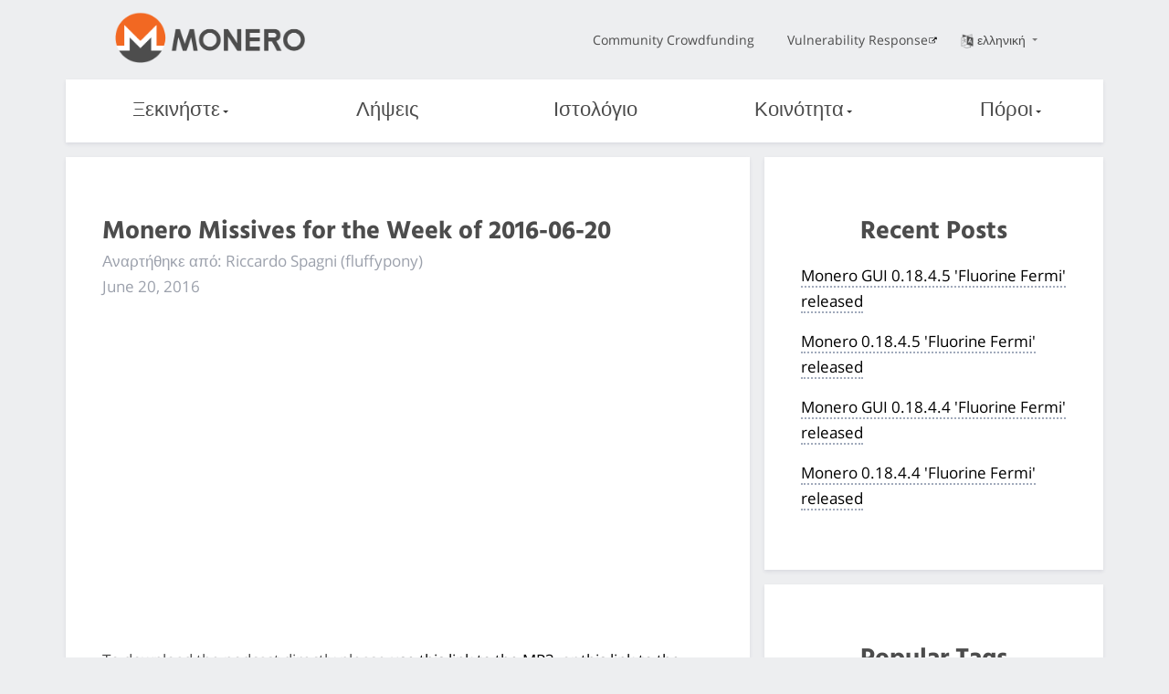

--- FILE ---
content_type: text/html
request_url: https://www.getmonero.org/el/2016/06/20/monero-missive-for-the-week-of-2016-06-20.html
body_size: 4752
content:
<!DOCTYPE html>
<html lang=el>

    <head>
    <meta charset="utf-8">
    <meta http-equiv="X-UA-Compatible" content="IE=edge">
    <meta name="viewport" content="width=device-width, initial-scale=1">

    <title>
     Monero Missives for the Week of 2016-06-20 | Monero - ασφαλές, ιδιωτικό, μη ανιχνεύσιμο
    </title>
  <meta name="description" content="
  A discussion of the rationale behind rolling hardforks and the C4 code contract
  ">
	<meta name="keywords" content="monero, xmr, bitmonero, cryptocurrency">

    <meta property="og:title" content="
    
    Ιστολόγιο: Monero Missives for the Week of 2016-06-20
    " />
    <meta property="og:description" content="
    A discussion of the rationale behind rolling hardforks and the C4 code contract
    ">
    <!-- If the page specifies a dedicated image which is not an SVG file, we use that one. Otherwise we use the classic Monero logo -->
    <meta property="og:image" content="https://www.getmonero.org/press-kit/symbols/monero-symbol-on-white-480.png">
    <meta property="og:site_name" content="getmonero.org, Το Monero Project">
    <meta property="og:url" content="https://www.getmonero.org/2016/06/20/monero-missive-for-the-week-of-2016-06-20.html">
    <meta property="og:type" content="website">
    <meta http-equiv="onion-location" content="http://monerotoruzizulg5ttgat2emf4d6fbmiea25detrmmy7erypseyteyd.onion/el/2016/06/20/monero-missive-for-the-week-of-2016-06-20.html" />

    <link rel="apple-touch-icon" sizes="180x180" href="/meta/apple-touch-icon.png">
        <link rel="icon" type="image/png" sizes="32x32" href="/meta/favicon-32x32.png">
        <link rel="icon" type="image/png" sizes="16x16" href="/meta/favicon-16x16.png">
        <link rel="manifest" href="/meta/manifest.json">
        <link rel="mask-icon" href="/meta/safari-pinned-tab.svg" color="#5bbad5">
        <meta name="theme-color" content="#ffffff">

    <link href="/css/custom.css" rel="stylesheet">
	
    
    <meta name="msapplication-config" content="/ietemplates/ieconfig.xml">

  <!-- Feed autodetection -->
  <link type="application/atom+xml" rel="alternate" href="/feed.xml" title="Monero">

  </head>


  <body>
    <div class="page-wrapper">
        <div class="mob-nav">
              <input class="burger-check" id="mobile-burger" type="checkbox"><label for="mobile-burger" class="burger"></label>

        <div class="slide-in-nav">
             <div class="container slide-in">
                 <div class="row">
                     <div class="col-xs-12 dropdown text-center nav-item">
                      <label for="drop1">Ξεκινήστε<div class="arrow-down"></div></label>
                      <input class="burger-checkdropdown" id="drop1" type="checkbox" tabindex="0">
                      <div class="dropdown-content">
                          <a href="/el/get-started/what-is-monero/">Τι είναι το Monero;</a>
                          <a href="/el/get-started/accepting/">Αποδοχή</a>
                          <a href="/el/get-started/contributing/">Συνεισφορά</a>
                          <a href="/el/get-started/mining/">Εξόρυξη</a>
                          <a href="/el/get-started/faq/">Συχνές Ερωτήσεις</a>
                  </div>
                     </div>
                 </div>
                 <div class="row">
                    <div class="col-xs-12 dropdown nav-item">
                      <a href="/el/downloads/">Λήψεις</a>
                    </div>
                 </div>
                 <div class="row">
                    <div class="col-xs-12 dropdown nav-item">
                      <a href="/el/blog/">Ιστολόγιο</a>
                    </div>
                 </div>
                 <div class="row">
                  <div class="col-xs-12 dropdown text-center nav-item">
                    <label for="drop2">Κοινότητα<div class="arrow-down"></div></label>
                    <input class="burger-checkdropdown" id="drop2" type="checkbox" tabindex="0">
                    <div class="dropdown-content">
                      <a href="/el/community/workgroups/">Ομάδες εργασίας</a>
                      <a href="/el/community/hangouts/">Hangouts</a>
                      <a href="/el/community/sponsorships/">Χορηγίες</a>
                      <a href="/el/community/merchants/">Έμποροι & Ανταλλακτήρια</a>
                    </div>
                  </div>
                 </div>
                 <div class="row">
                  <div class="col-xs-12 dropdown text-center nav-item">
                    <label for="drop3">Πόροι<div class="arrow-down"></div></label>
                    <input class="burger-checkdropdown" id="drop3" type="checkbox" tabindex="0">
                    <div class="dropdown-content">
                      <a href="/el/resources/about/">Σχετικά με</a>
                      <a href="/el/resources/roadmap/">Roadmap</a>
                      <a href="/el/resources/research-lab/">Ερευνητικό Εργαστήριο</a>
                      <a href="/el/resources/moneropedia/">Εγκυκλοπαίδεια του Monero</a>
                      <a href="/el/resources/user-guides/">Οδηγοί Χρηστών</a>
                      <a href="/el/resources/developer-guides/">Οδηγοί Προγραμματιστών</a>
                      <a href="/el/resources/tools/">Εργαλεία</a>
                      <a href="/el/library/">Βιβλιοθήκη</a>
                      <a href="/el/press-kit/">Πακέτο Συνοδευτικών Εγγράφων Τύπου</a>
                    </div>
                  </div>
               </div>
                 <div class="row">
                     <div class="col-xs-12">
                         <div class="text-center nav-item mob">
                            <a href="https://ccs.getmonero.org">Community Crowdfunding</a> 
                         </div>
                     </div>
                 </div>
                 <div class="row">
                     <div class="col-xs-12">
                         <div class="text-center nav-item mob">
                            <a href="https://github.com/monero-project/meta/blob/master/VULNERABILITY_RESPONSE_PROCESS.md">Vulnerability Response</a>
                         </div>
                     </div>
                 </div>
             </div>
          
        </div>
       </div>
       
        <div class="desktop-nav">
            <nav class="container">
            <div class="topnav">
              <div class="row middle-xs">
                  <div class="col-lg-4 col-md-4 col-sm-4 col-xs-4">
                    <a href="/el"><img src="/img/monero-logo.png" width="500" height="135" alt="Monero Logo" class="monero-logo"></a>
                  </div>
                  <div class="col-lg-8 col-md-8 col-sm-8 topnav-list end-xs">
                      <div class="row end-xs middle-xs">
                         <div class="col-md-12">
                          <a href="https://ccs.getmonero.org" class="top-link">Community Crowdfunding</a>
                          <a href="https://github.com/monero-project/meta/blob/master/VULNERABILITY_RESPONSE_PROCESS.md" class="top-link">Vulnerability Response</a>
                          <div href="#" class="dropdown top-link language-change">
                            <input class="burger-checkdropdown" id="langdrop" type="checkbox" tabindex="0">
                            <label for="langdrop"><img src="/img/language.png" width="500" height="500" alt="Language selector icon" class="icon-language"/>ελληνική
                           <div class="arrow-down"></div></label>
                            <div class="dropdown-content text-center">
                              
                                
                                  
                                    <a href="/2016/06/20/monero-missive-for-the-week-of-2016-06-20.html" >English</a>
                                  
                                
                              
                                
                                  
                                    <a href="/es/2016/06/20/monero-missive-for-the-week-of-2016-06-20.html" >Español</a>
                                  
                                
                              
                                
                                  
                                    <a href="/it/2016/06/20/monero-missive-for-the-week-of-2016-06-20.html" >Italiano</a>
                                  
                                
                              
                                
                                  
                                    <a href="/pl/2016/06/20/monero-missive-for-the-week-of-2016-06-20.html" >Polski</a>
                                  
                                
                              
                                
                                  
                                    <a href="/fr/2016/06/20/monero-missive-for-the-week-of-2016-06-20.html" >Français</a>
                                  
                                
                              
                                
                                  
                                    <a href="/ar/2016/06/20/monero-missive-for-the-week-of-2016-06-20.html" >العربية</a>
                                  
                                
                              
                                
                                  
                                    <a href="/ru/2016/06/20/monero-missive-for-the-week-of-2016-06-20.html" >Русский</a>
                                  
                                
                              
                                
                                  
                                    <a href="/de/2016/06/20/monero-missive-for-the-week-of-2016-06-20.html" >Deutsch</a>
                                  
                                
                              
                                
                                  
                                    <a href="/nl/2016/06/20/monero-missive-for-the-week-of-2016-06-20.html" >Nederlands</a>
                                  
                                
                              
                                
                                  
                                    <a href="/pt-br/2016/06/20/monero-missive-for-the-week-of-2016-06-20.html" >Português do Brasil</a>
                                  
                                
                              
                                
                                  
                                    <a href="/tr/2016/06/20/monero-missive-for-the-week-of-2016-06-20.html" >Türkçe</a>
                                  
                                
                              
                                
                                  
                                    <a href="/zh-cn/2016/06/20/monero-missive-for-the-week-of-2016-06-20.html" >简体中文</a>
                                  
                                
                              
                                
                                  
                                    <a href="/zh-tw/2016/06/20/monero-missive-for-the-week-of-2016-06-20.html" >繁體中文 臺灣</a>
                                  
                                
                              
                                
                                  
                                    <a href="/nb-no/2016/06/20/monero-missive-for-the-week-of-2016-06-20.html" >Norsk</a>
                                  
                                
                              
                                
                              
                            </div>
                          </div>
                          </div>
                      </div>
                  </div>
              </div>
            </div>
            <div class="botnav white-nav">
                <input class="burger-check" id="burger-check" type="checkbox"><label for="burger-check" class="burger"></label>
                <div class="row between-xs nav-items">
                    <div class="col dropdown nav-item">
                        <label for="desktopdrop1">Ξεκινήστε<div class="arrow-down"></div></label>
                        <input class="burger-checkdropdown" id="desktopdrop1" type="checkbox" tabindex="0">
                        <div class="dropdown-content">
                              <a href="/el/get-started/what-is-monero/">Τι είναι το Monero;</a>
                              <a href="/el/get-started/accepting/">Αποδοχή</a>
                              <a href="/el/get-started/contributing/">Συνεισφορά</a>
                              <a href="/el/get-started/mining/">Εξόρυξη</a>
                              <a href="/el/get-started/faq/">Συχνές Ερωτήσεις</a>
                        </div>
                    </div>
                    <div class="col dropdown nav-item">
                          <a href="/el/downloads/">Λήψεις</a>
                    </div>
                    <div class="col dropdown nav-item">
                         <a href="/el/blog/">Ιστολόγιο</a>
                    </div>
                    <div class="col dropdown nav-item">
                        <label for="desktopdrop2">Κοινότητα<div class="arrow-down"></div></label>
                        <input class="burger-checkdropdown" id="desktopdrop2" type="checkbox" tabindex="0">
                        <div class="dropdown-content">
                              <a href="/el/community/workgroups/">Ομάδες εργασίας</a>
                              <a href="/el/community/hangouts/">Hangouts</a>
                              <a href="/el/community/sponsorships/">Χορηγίες</a>
                              <a href="/el/community/merchants/">Έμποροι & Ανταλλακτήρια</a>
                        </div>
                    </div>
                    <div class="col dropdown nav-item">
                        <label for="desktopdrop3">Πόροι<div class="arrow-down"></div></label>
                        <input class="burger-checkdropdown" id="desktopdrop3" type="checkbox" tabindex="0">
                        <div class="dropdown-content">
                              <a href="/el/resources/about/">Σχετικά με</a>
                              <a href="/el/resources/roadmap/">Roadmap</a>
                              <a href="/el/resources/research-lab/">Ερευνητικό Εργαστήριο</a>
                              <a href="/el/resources/moneropedia/">Εγκυκλοπαίδεια του Monero</a>
                              <a href="/el/resources/user-guides/">Οδηγοί Χρηστών</a>
                              <a href="/el/resources/developer-guides/">Οδηγοί Προγραμματιστών</a>
                              <a href="/el/resources/tools/">Εργαλεία</a>
                              <a href="/el/library/">Βιβλιοθήκη</a>
                              <a href="/el/press-kit/">Πακέτο Συνοδευτικών Εγγράφων Τύπου</a>
                        </div>
                    </div>
                </div>
            </div>
        </nav>
        </div>
        <div class="mob bot-nav white-nav">
            <div class="row center-xs middle-xs">
                <div class="col-xs-6">
                    <a href="/el"><img src="/img/monero-logo.png" width="500" height="135" alt="Monero Logo" class="monero-logo"></a>
                </div>
                <div class="dropdown col-xs-6 text-center mob-language-change">
                <input class="burger-checkdropdown" id="moblangdrop" type="checkbox" tabindex="0">
                <label for="moblangdrop"><img src="/img/language.png" width="500" height="500" alt="Lang" class="icon-language"/><div class="arrow-down"></div></label>
                               <div class="mob dropdown-content text-center">
                               <p class="mob-lang-change mob-lang-selected">ελληνική</p>
                               
                                
                                  
                                    <a class="mob-lang-change" href="/2016/06/20/monero-missive-for-the-week-of-2016-06-20.html" >English</a>
                                  
                                
                              
                                
                                  
                                    <a class="mob-lang-change" href="/es/2016/06/20/monero-missive-for-the-week-of-2016-06-20.html" >Español</a>
                                  
                                
                              
                                
                                  
                                    <a class="mob-lang-change" href="/it/2016/06/20/monero-missive-for-the-week-of-2016-06-20.html" >Italiano</a>
                                  
                                
                              
                                
                                  
                                    <a class="mob-lang-change" href="/pl/2016/06/20/monero-missive-for-the-week-of-2016-06-20.html" >Polski</a>
                                  
                                
                              
                                
                                  
                                    <a class="mob-lang-change" href="/fr/2016/06/20/monero-missive-for-the-week-of-2016-06-20.html" >Français</a>
                                  
                                
                              
                                
                                  
                                    <a class="mob-lang-change" href="/ar/2016/06/20/monero-missive-for-the-week-of-2016-06-20.html" >العربية</a>
                                  
                                
                              
                                
                                  
                                    <a class="mob-lang-change" href="/ru/2016/06/20/monero-missive-for-the-week-of-2016-06-20.html" >Русский</a>
                                  
                                
                              
                                
                                  
                                    <a class="mob-lang-change" href="/de/2016/06/20/monero-missive-for-the-week-of-2016-06-20.html" >Deutsch</a>
                                  
                                
                              
                                
                                  
                                    <a class="mob-lang-change" href="/nl/2016/06/20/monero-missive-for-the-week-of-2016-06-20.html" >Nederlands</a>
                                  
                                
                              
                                
                                  
                                    <a class="mob-lang-change" href="/pt-br/2016/06/20/monero-missive-for-the-week-of-2016-06-20.html" >Português do Brasil</a>
                                  
                                
                              
                                
                                  
                                    <a class="mob-lang-change" href="/tr/2016/06/20/monero-missive-for-the-week-of-2016-06-20.html" >Türkçe</a>
                                  
                                
                              
                                
                                  
                                    <a class="mob-lang-change" href="/zh-cn/2016/06/20/monero-missive-for-the-week-of-2016-06-20.html" >简体中文</a>
                                  
                                
                              
                                
                                  
                                    <a class="mob-lang-change" href="/zh-tw/2016/06/20/monero-missive-for-the-week-of-2016-06-20.html" >繁體中文 臺灣</a>
                                  
                                
                              
                                
                                  
                                    <a class="mob-lang-change" href="/nb-no/2016/06/20/monero-missive-for-the-week-of-2016-06-20.html" >Norsk</a>
                                  
                                
                              
                                
                              
                            </div>
                          </div>
            </div>     
        </div>    

        

<div class="site-wrap post">
    
    <section class="container">
            <div class="row">
                <!-- left two-thirds block-->
                <div class="left two-thirds col-lg-8 col-md-8 col-sm-12 col-xs-12">
                    <div class="info-block">
                               <h2>Monero Missives for the Week of 2016-06-20</h2> 
                                <p class="author">Αναρτήθηκε από: Riccardo Spagni (fluffypony)</p>
                                <p class="post-date">June 20, 2016</p>
                                <div class="text-center"><iframe style="border: none" src="//html5-player.libsyn.com/embed/episode/id/4447222/height/360/width/640/theme/legacy/autoplay/no/autonext/no/thumbnail/yes/preload/no/no_addthis/no/direction/backward/no-cache/true/" height="360" width="640" scrolling="no" allowfullscreen="" webkitallowfullscreen="" mozallowfullscreen="" oallowfullscreen="" msallowfullscreen=""></iframe></div>

<p>To download the podcast directly please <a href="http://traffic.libsyn.com/monero/Monero_Missives_Podcast_for_the_week_of_2016-06-20.mp3">use this link to the MP3</a>, or <a href="http://traffic.libsyn.com/monero/Monero_Missives_Podcast_for_the_week_of_2016-06-20.mp4">this link to the AAC/MP4</a>, or <a href="http://traffic.libsyn.com/monero/Monero_Missives_Podcast_for_the_week_of_2016-06-20.flac">this link to the FLAC</a>.</p>

<p>In this week's episode we discuss the rationale behind rolling hard forks and the Collective Code Construction Contract (C4).</p>

<p>Until next week!</p>

<h3 id="podcast-transcription">Podcast Transcription</h3>

<p><em>Pending</em></p>

                                <hr>
                                <p id="post-meta">Post tags <i class="fa fa-tags"></i>: <a href="/blog/tags/monero missives.html">Monero Missives</a>, <a href="/blog/tags/external.html">External Projects</a></p>
                    </div>
                </div>
                <!-- end left two-thirds block-->
                
                <!-- right one-third block-->
                <div class="right one-third col-lg-4 col-md-4 col-sm-12 col-xs-12">
                        <div class="sidebar col-sm-12 col-xs-12">   
                            <div class="info-block">
                                <div class="row center-xs">
                                    <div class="col"><h2>Recent Posts</h2></div>
                                </div>
                                
                                <div class="row start-xs info-block-row">
                                    <div class="col">
                                         <p><a href="/2026/01/11/monero-GUI-0.18.4.5-released.html">Monero GUI 0.18.4.5 'Fluorine Fermi' released</a></p>
                                     </div>
                                </div>
                                
                                <div class="row start-xs info-block-row">
                                    <div class="col">
                                         <p><a href="/2026/01/11/monero-0.18.4.5-released.html">Monero 0.18.4.5 'Fluorine Fermi' released</a></p>
                                     </div>
                                </div>
                                
                                <div class="row start-xs info-block-row">
                                    <div class="col">
                                         <p><a href="/2025/11/14/monero-GUI-0.18.4.4-released.html">Monero GUI 0.18.4.4 'Fluorine Fermi' released</a></p>
                                     </div>
                                </div>
                                
                                <div class="row start-xs info-block-row">
                                    <div class="col">
                                         <p><a href="/2025/11/14/monero-0.18.4.4-released.html">Monero 0.18.4.4 'Fluorine Fermi' released</a></p>
                                     </div>
                                </div>
                                
                            </div>
                            <div class="info-block">
                                <div class="row center-xs">
                                    <div class="col">
                                        <h2>Popular Tags</h2>
                                    </div>
                                </div>
                                    
                                    <div class="row start-xs">
                                        <div class="col">
                                             <p><a href="/blog/tags/monero missives.html">Monero Missives</a></p>
                                         </div>
                                     </div>
                                     
                                    <div class="row start-xs">
                                        <div class="col">
                                             <p><a href="/blog/tags/community.html">Community</a></p>
                                         </div>
                                     </div>
                                     
                                    <div class="row start-xs">
                                        <div class="col">
                                             <p><a href="/blog/tags/conferences.html">Conferences</a></p>
                                         </div>
                                     </div>
                                     
                                    <div class="row start-xs">
                                        <div class="col">
                                             <p><a href="/blog/tags/exchanges.html">Exchanges</a></p>
                                         </div>
                                     </div>
                                     


                            </div>
                        </div> 
                </div>
                <!-- end right one-third block-->
            </div>
        </section>
    </div>

    <footer class="container-fluid">
            <div class="container">
                <div class="row around-xs footer-wrapper">
                     <div class="col-sm-3 col-xs-6">
                         <h3>Πόροι</h3>
                            <ul class="list-unstyled">
                                <li><a class="white" href="/el/resources/about/">Σχετικά με το Monero</a></li>
                                <li><a class="white" href="/el/resources/moneropedia/">Moneropedia</a></li>
                                <li><a class="white" href="/el/resources/developer-guides/">Οδηγοί Προγραμματιστών</a></li>
                                <li><a class="white" href="/el/resources/user-guides/">Οδηγοί Χρηστών</a></li>
                                <li><a class="white" href="/el/library/">Βιβλιοθήκη</a></li>
                                <li><a class="white" href="/el/downloads/">Λήψεις</a></li>
                                
                            </ul>
                     </div>
                     <div class="col-sm-3 col-xs-6">
                        <h3>Επικοινωνήστε</h3>
                            <ul class="list-unstyled">
                                 <li><a class="white" href="/el/community/workgroups/">Ομάδες εργασίας</a></li>
                                 <li><a class="white" href="/el/community/hangouts/">Hangouts</a></li>
                                 <li><a class="white" href="https://lists.getmonero.org/postorius/lists/monero-announce.lists.getmonero.org/">Λίστα αλληλογραφίας</a></li>

                            </ul>
                    </div>
                    <div class="col-sm-3 col-xs-6">
                        <h3>Κοινότητα</h3>
                            <ul class="list-unstyled">
                                 <li><a class="white" href="/el/community/merchants/">Έμποροι & Ανταλλακτήρια</a></li>
                                 <li><a class="white" href="https://monero.stackexchange.com/">Stack Exchange</a></li>
                                 <li><a class="white" href="https://bitcointalk.org/index.php?topic=583449.0">BitcoinTalk</a></li>
                            </ul>
                    </div>
                    <div class="col-sm-3 col-xs-6">
                        <h3>Το Monero Project</h3>
                            <ul class="list-unstyled">
                                 <li><a class="white" href="https://openalias.org/">Open Alias</a></li>
                                 <li><a class="white" href="/el/resources/research-lab/">Ερευνητικό Εργαστήριο του Monero (MRL)</a></li>
                                 <li><a class="white" href="/el/press-kit/">Πακέτο Συνοδευτικών Εγγράφων Τύπου</a></li>
                                 <li><a class="white" href="https://ccs.getmonero.org">Κοινοτικό Σύστημα Συλλογικής Χρηματοδότησης</a></li>
                            </ul>
                    </div>
                <div class="row center-xs">
                    <div class="footer-links">
                        <ul class="list-unstyled list-inline">
                            <li><a href="http://monerotoruzizulg5ttgat2emf4d6fbmiea25detrmmy7erypseyteyd.onion/el/2016/06/20/monero-missive-for-the-week-of-2016-06-20.html" class="white footer-link"><img class="tor" src="/img/onion-tor.svg" alt="onion service">Tor Onion service</a></li>
                             <li><a href="/el/legal/" class="white footer-link">Νομικά</a></li>
                             <li><a href="https://github.com/monero-project/monero-site" class="white footer-link">Πηγαίος Κώδικας</a></li>
                             <li><a href="/el/sitemap.xml" class="white footer-link">Sitemap</a></li>
                             <li><a class="white" href="/feed.xml"><img src="/img/feed.svg" width="30" height="30" alt="Feed icon">Ροή RSS</a></li>
                        </ul>
                    </div>
                </div>
                </div>
            </div>
</footer>
<!-- page served by server N -->

    </div>
  <script defer src="https://static.cloudflareinsights.com/beacon.min.js/vcd15cbe7772f49c399c6a5babf22c1241717689176015" integrity="sha512-ZpsOmlRQV6y907TI0dKBHq9Md29nnaEIPlkf84rnaERnq6zvWvPUqr2ft8M1aS28oN72PdrCzSjY4U6VaAw1EQ==" data-cf-beacon='{"version":"2024.11.0","token":"c43e6620a7504e2e9d5af56dd95d11ca","r":1,"server_timing":{"name":{"cfCacheStatus":true,"cfEdge":true,"cfExtPri":true,"cfL4":true,"cfOrigin":true,"cfSpeedBrain":true},"location_startswith":null}}' crossorigin="anonymous"></script>
</body>
</html>
